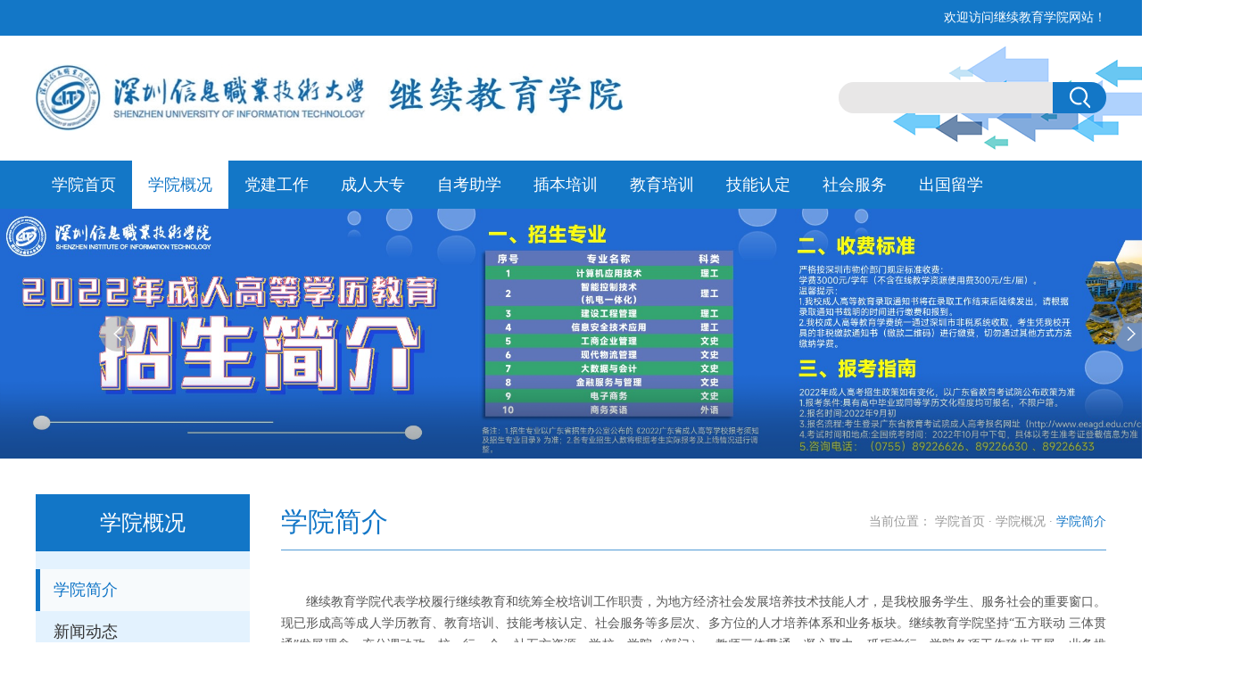

--- FILE ---
content_type: text/html
request_url: https://jjxy.sziit.edu.cn/xygk1/xyjj.htm
body_size: 5875
content:
<!DOCTYPE html>
<html>
    <head>
        <meta charset="utf-8">
        <meta name="viewport" content="width=device-width, initial-scale=1.0">
        <meta name="format-detection" content="telephone=no, email=no">
        <meta content="width=device-width, initial-scale=1.0, minimum-scale=1.0, maximum-scale=1.0, user-scalable=no" name="viewport">
        <meta http-equiv="X-UA-Compatible" content="IE=Edge,chrome=1">
        <title>学院简介-继续教育学院</title><META Name="keywords" Content="继续教育学院,学院简介" />

        <link rel="stylesheet" type="text/css" href="../css/publice.css" />
        <link rel="stylesheet" type="text/css" href="../css/style.css" />
        <link rel="stylesheet" type="text/css" href="../font-awesome/css/font-awesome.min.css" />
        <script src="../js/jquery.js" type="text/javascript" charset="utf-8"></script>
        <script src="../js/SuperSlide.js" type="text/javascript" charset="utf-8"></script>
<script type="text/javascript">
        $(function (){

   
    $(".detail-box table").each(function () {
              $(this).attr("style",""); 
             

    
        });
             

     })
    </script>
    <!--Announced by Visual SiteBuilder 9-->
<link rel="stylesheet" type="text/css" href="../_sitegray/_sitegray_d.css" />
<script language="javascript" src="../_sitegray/_sitegray.js"></script>
<!-- CustomerNO:77656262657232307c7847545353544603090000 -->
<link rel="stylesheet" type="text/css" href="../zw.vsb.css" />
<script type="text/javascript" src="/system/resource/js/counter.js"></script>
<script type="text/javascript">_jsq_(1076,'/zw.jsp',-1,1272768142)</script>
</head>
    <body>
        <div class="top">
            <div class="w">
                <script language="javascript" src="/system/resource/js/news/mp4video.js"></script>
<ul class="top_link fr"> 
 <li>欢迎访问继续教育学院网站！</li> 
</ul>
            </div>
        </div>
        <div class="header">
            <div class="w clearfix">
                <div class="logo fl">
<!-- 网站logo图片地址请在本组件"内容配置-网站logo"处填写 -->
<a href="../index.htm" title="继续教育学院主页"><img src="../img/logo.jpg"></a></div>
                <div class="search fr"><script type="text/javascript">
    function _nl_ys_check(){
        
        var keyword = document.getElementById('showkeycode272923').value;
        if(keyword==null||keyword==""){
            alert("请输入你要检索的内容！");
            return false;
        }
        if(window.toFF==1)
        {
            document.getElementById("lucenenewssearchkey272923").value = Simplized(keyword );
        }else
        {
            document.getElementById("lucenenewssearchkey272923").value = keyword;            
        }
        var  base64 = new Base64();
        document.getElementById("lucenenewssearchkey272923").value = base64.encode(document.getElementById("lucenenewssearchkey272923").value);
        new VsbFormFunc().disableAutoEnable(document.getElementById("showkeycode272923"));
        return true;
    } 
</script>
<form action="../search.jsp?wbtreeid=1076" method="post" id="au2a" name="au2a" onsubmit="return _nl_ys_check()" style="display: inline">
 <input type="hidden" id="lucenenewssearchkey272923" name="lucenenewssearchkey" value=""><input type="hidden" id="_lucenesearchtype272923" name="_lucenesearchtype" value="1"><input type="hidden" id="searchScope272923" name="searchScope" value="0">
 
 <input type="text" name="showkeycode" id="showkeycode272923" value="" class="search_t" autocomplete="off" />
                    <div class="search_img fr">
                        <input type="image" src="../img/search.png" />
                    </div>

</form><script language="javascript" src="/system/resource/js/base64.js"></script><script language="javascript" src="/system/resource/js/formfunc.js"></script>
</div>
            </div>
        </div>
        <!-- nav -->
        <div class="nav">
            <div class="w">
                <div class="menu"><ul class="l1-nav">
<li class="l1-nav ">
    <a class="l1-nav" href="../index.htm" title="学院首页">学院首页</a>
</li>
<li class="l1-nav  cur ">
    <a class="l1-nav" href="xyjj.htm" title="学院概况">学院概况</a>
    <ul class="l2-nav" style="display: none;">
        <li class="l2-nav">
        <a class="l2-nav" href="xyjj.htm" title="学院简介">学院简介</a></li>
        <li class="l2-nav">
        <a class="l2-nav" href="xwdt.htm" title="新闻动态">新闻动态</a></li>
        <li class="l2-nav">
        <a class="l2-nav" href="jgsz.htm" title="机构设置">机构设置</a></li>
        <li class="l2-nav">
        <a class="l2-nav" href="zcfg.htm" title="政策法规">政策法规</a></li>
        <li class="l2-nav" style="margin-bottom: 0;">
        <a class="l2-nav" href="lxwm.htm" title="联系我们">联系我们</a></li>
    </ul>
</li>
<li class="l1-nav ">
    <a class="l1-nav" href="../djgz.htm" title="党建工作">党建工作</a>
    <ul class="l2-nav" style="display: none;">
        <li class="l2-nav">
        <a class="l2-nav" href="../djgz/zzjg.htm" title="组织架构">组织架构</a></li>
        <li class="l2-nav">
        <a class="l2-nav" href="../djgz/djhd.htm" title="党建活动">党建活动</a></li>
        <li class="l2-nav">
        <a class="l2-nav" href="../djgz/xxpt.htm" title="学习平台">学习平台</a></li>
        <li class="l2-nav" style="margin-bottom: 0;">
        <a class="l2-nav" href="../djgz/lxwm.htm" title="联系我们">联系我们</a></li>
    </ul>
</li>
<li class="l1-nav ">
    <a class="l1-nav" href="../crdz.htm" title="成人大专">成人大专</a>
    <ul class="l2-nav" style="display: none;">
        <li class="l2-nav">
        <a class="l2-nav" href="../crdz/crdzjj.htm" title="成人大专简介">成人大专简介</a></li>
        <li class="l2-nav">
        <a class="l2-nav" href="../crdz/zsxx.htm" title="招生信息">招生信息</a></li>
        <li class="l2-nav">
        <a class="l2-nav" href="../crdz/tzgg.htm" title="通知公告">通知公告</a></li>
        <li class="l2-nav">
        <a class="l2-nav" href="../crdz/xyyl.htm" title="学院院历">学院院历</a></li>
        <li class="l2-nav">
        <a class="l2-nav" href="../crdz/kczb.htm" title="课程总表">课程总表</a></li>
        <li class="l2-nav">
        <a class="l2-nav" href="../crdz/zhglpt.htm" title="综合管理平台">综合管理平台</a></li>
        <li class="l2-nav">
        <a class="l2-nav" href="../crdz/skdxx.htm" title="授课点信息">授课点信息</a></li>
        <li class="l2-nav">
        <a class="l2-nav" href="../crdz/zcfg.htm" title="政策法规">政策法规</a></li>
        <li class="l2-nav">
        <a class="l2-nav" href="../crdz/zlxz.htm" title="资料下载">资料下载</a></li>
        <li class="l2-nav" style="margin-bottom: 0;">
        <a class="l2-nav" href="../crdz/lxwm.htm" title="联系我们">联系我们</a></li>
    </ul>
</li>
<li class="l1-nav ">
    <a class="l1-nav" href="../zkzx.htm" title="自考助学">自考助学</a>
    <ul class="l2-nav" style="display: none;">
        <li class="l2-nav">
        <a class="l2-nav" href="../zkzx/zkjj.htm" title="自考简介">自考简介</a></li>
        <li class="l2-nav">
        <a class="l2-nav" href="../zkzx/zsxx.htm" title="招生信息">招生信息</a></li>
        <li class="l2-nav">
        <a class="l2-nav" href="../zkzx/tzgg.htm" title="通知公告">通知公告</a></li>
        <li class="l2-nav">
        <a class="l2-nav" href="../zkzx/wsyybm.htm" title="网上预约报名">网上预约报名</a></li>
        <li class="l2-nav">
        <a class="l2-nav" href="../zkzx/kcap.htm" title="课程安排">课程安排</a></li>
        <li class="l2-nav">
        <a class="l2-nav" href="../zkzx/ksap.htm" title="考试安排">考试安排</a></li>
        <li class="l2-nav">
        <a class="l2-nav" href="../zkzx/byxz.htm" title="毕业须知">毕业须知</a></li>
        <li class="l2-nav">
        <a class="l2-nav" href="../zkzx/xwsq.htm" title="学位申请">学位申请</a></li>
        <li class="l2-nav">
        <a class="l2-nav" href="https://edu.wencaischool.net/szxxzyjsxy/console/zkIndex.html" title="教学管理平台">教学管理平台</a></li>
        <li class="l2-nav">
        <a class="l2-nav" href="../zkzx/cjwt.htm" title="常见问题">常见问题</a></li>
        <li class="l2-nav">
        <a class="l2-nav" href="../zkzx/zcfg.htm" title="政策法规">政策法规</a></li>
        <li class="l2-nav">
        <a class="l2-nav" href="../zkzx/zlxz.htm" title="资料下载">资料下载</a></li>
        <li class="l2-nav" style="margin-bottom: 0;">
        <a class="l2-nav" href="../zkzx/lxwm.htm" title="联系我们">联系我们</a></li>
    </ul>
</li>
<li class="l1-nav ">
    <a class="l1-nav" href="../cbpx.htm" title="插本培训">插本培训</a>
    <ul class="l2-nav" style="display: none;">
        <li class="l2-nav">
        <a class="l2-nav" href="../cbpx/ptzsbjj.htm" title="普通专升本简介">普通专升本简介</a></li>
        <li class="l2-nav">
        <a class="l2-nav" href="../cbpx/zsjianzha.htm" title="招生简章">招生简章</a></li>
        <li class="l2-nav">
        <a class="l2-nav" href="../cbpx/tzgg.htm" title="通知公告">通知公告</a></li>
        <li class="l2-nav">
        <a class="l2-nav" href="../cbpx/wsybm.htm" title="网上预报名">网上预报名</a></li>
        <li class="l2-nav">
        <a class="l2-nav" href="../cbpx/zcfg.htm" title="政策法规">政策法规</a></li>
        <li class="l2-nav">
        <a class="l2-nav" href="../cbpx/zlxz.htm" title="资料下载">资料下载</a></li>
        <li class="l2-nav" style="margin-bottom: 0;">
        <a class="l2-nav" href="../cbpx/lxwm.htm" title="联系我们">联系我们</a></li>
    </ul>
</li>
<li class="l1-nav ">
    <a class="l1-nav" href="../jypx.htm" title="教育培训">教育培训</a>
    <ul class="l2-nav" style="display: none;">
        <li class="l2-nav">
        <a class="l2-nav" href="../jypx/pxzxjj.htm" title="培训中心简介">培训中心简介</a></li>
        <li class="l2-nav">
        <a class="l2-nav" href="../jypx/tzgg.htm" title="通知公告">通知公告</a></li>
        <li class="l2-nav">
        <a class="l2-nav" href="../jypx/zscx.htm" title="证书查询">证书查询</a></li>
        <li class="l2-nav">
        <a class="l2-nav" href="../jypx/zcfg1.htm" title="政策法规">政策法规</a></li>
        <li class="l2-nav">
        <a class="l2-nav" href="../jypx/zlxz.htm" title="资料下载">资料下载</a></li>
        <li class="l2-nav" style="margin-bottom: 0;">
        <a class="l2-nav" href="../jypx/lxwm.htm" title="联系我们">联系我们</a></li>
    </ul>
</li>
<li class="l1-nav ">
    <a class="l1-nav" href="../jnrd.htm" title="技能认定">技能认定</a>
    <ul class="l2-nav" style="display: none;">
        <li class="l2-nav">
        <a class="l2-nav" href="../jnrd/jgjj.htm" title="机构简介">机构简介</a></li>
        <li class="l2-nav">
        <a class="l2-nav" href="../jnrd/tzgg.htm" title="通知公告">通知公告</a></li>
        <li class="l2-nav">
        <a class="l2-nav" href="../jnrd/pjglpt.htm" title="评价管理平台">评价管理平台</a></li>
        <li class="l2-nav">
        <a class="l2-nav" href="../jnrd/pjgz.htm" title="评价工种">评价工种</a></li>
        <li class="l2-nav">
        <a class="l2-nav" href="../jnrd/zcfg.htm" title="政策法规">政策法规</a></li>
        <li class="l2-nav">
        <a class="l2-nav" href="../jnrd/zscx.htm" title="证书查询">证书查询</a></li>
        <li class="l2-nav">
        <a class="l2-nav" href="../jnrd/zlxz.htm" title="资料下载">资料下载</a></li>
        <li class="l2-nav">
        <a class="l2-nav" href="../jnrd/sfbz.htm" title="收费标准">收费标准</a></li>
        <li class="l2-nav" style="margin-bottom: 0;">
        <a class="l2-nav" href="../jnrd/lxwm.htm" title="联系我们">联系我们</a></li>
    </ul>
</li>
<li class="l1-nav ">
    <a class="l1-nav" href="../shfw.htm" title="社会服务">社会服务</a>
    <ul class="l2-nav" style="display: none;">
        <li class="l2-nav">
        <a class="l2-nav" href="../shfw/shfwzxjj.htm" title="社会服务中心简介">社会服务中心简介</a></li>
        <li class="l2-nav">
        <a class="l2-nav" href="../shfw/tzgg.htm" title="通知公告">通知公告</a></li>
        <li class="l2-nav">
        <a class="l2-nav" href="../shfw/sqjypt.htm" title="社区教育平台">社区教育平台</a></li>
        <li class="l2-nav">
        <a class="l2-nav" href="../shfw/zcfg.htm" title="政策法规">政策法规</a></li>
        <li class="l2-nav" style="margin-bottom: 0;">
        <a class="l2-nav" href="../shfw/lxwm.htm" title="联系我们">联系我们</a></li>
    </ul>
</li>
<li class="l1-nav ">
    <a class="l1-nav" href="../cglx.htm" title="出国留学">出国留学</a>
    <ul class="l2-nav" style="display: none;">
        <li class="l2-nav">
        <a class="l2-nav" href="../cglx/lxfwzxjs.htm" title="留学服务中心介绍">留学服务中心介绍</a></li>
        <li class="l2-nav">
        <a class="l2-nav" href="../cglx/sxygjbs.htm" title="深信院国际本硕">深信院国际本硕</a></li>
        <li class="l2-nav">
        <a class="l2-nav" href="../cglx/lxgh.htm" title="留学规划">留学规划</a></li>
        <li class="l2-nav">
        <a class="l2-nav" href="../cglx/yypx.htm" title="语言培训">语言培训</a></li>
        <li class="l2-nav">
        <a class="l2-nav" href="../cglx/kczx.htm" title="课程中心">课程中心</a></li>
        <li class="l2-nav" style="margin-bottom: 0;">
        <a class="l2-nav" href="../cglx/lxwm.htm" title="联系我们">联系我们</a></li>
    </ul>
</li>
</ul></div>
            </div>
            <div class="sj_nav fr">
                <i class="fa fa-list"></i>
            </div>
        </div>
        <div class="navSub"><ul>
<li>
    <a href="../index.htm" title="学院首页">学院首页</a>
</li>
<li>
    <a href="xyjj.htm" title="学院概况">学院概况<i class="fa fa-caret-down"></i></a>
    <div class="navSub_h">
        <ul class="unstyled">
            <li><a href="xyjj.htm">学院简介</a></li>
            <li><a href="xwdt.htm">新闻动态</a></li>
            <li><a href="jgsz.htm">机构设置</a></li>
            <li><a href="zcfg.htm">政策法规</a></li>
            <li><a href="lxwm.htm">联系我们</a></li>
        </ul>
    </div>
</li>
<li>
    <a href="../djgz.htm" title="党建工作">党建工作<i class="fa fa-caret-down"></i></a>
    <div class="navSub_h">
        <ul class="unstyled">
            <li><a href="../djgz/zzjg.htm">组织架构</a></li>
            <li><a href="../djgz/djhd.htm">党建活动</a></li>
            <li><a href="../djgz/xxpt.htm">学习平台</a></li>
            <li><a href="../djgz/lxwm.htm">联系我们</a></li>
        </ul>
    </div>
</li>
<li>
    <a href="../crdz.htm" title="成人大专">成人大专<i class="fa fa-caret-down"></i></a>
    <div class="navSub_h">
        <ul class="unstyled">
            <li><a href="../crdz/crdzjj.htm">成人大专简介</a></li>
            <li><a href="../crdz/zsxx.htm">招生信息</a></li>
            <li><a href="../crdz/tzgg.htm">通知公告</a></li>
            <li><a href="../crdz/xyyl.htm">学院院历</a></li>
            <li><a href="../crdz/kczb.htm">课程总表</a></li>
            <li><a href="../crdz/zhglpt.htm">综合管理平台</a></li>
            <li><a href="../crdz/skdxx.htm">授课点信息</a></li>
            <li><a href="../crdz/zcfg.htm">政策法规</a></li>
            <li><a href="../crdz/zlxz.htm">资料下载</a></li>
            <li><a href="../crdz/lxwm.htm">联系我们</a></li>
        </ul>
    </div>
</li>
<li>
    <a href="../zkzx.htm" title="自考助学">自考助学<i class="fa fa-caret-down"></i></a>
    <div class="navSub_h">
        <ul class="unstyled">
            <li><a href="../zkzx/zkjj.htm">自考简介</a></li>
            <li><a href="../zkzx/zsxx.htm">招生信息</a></li>
            <li><a href="../zkzx/tzgg.htm">通知公告</a></li>
            <li><a href="../zkzx/wsyybm.htm">网上预约报名</a></li>
            <li><a href="../zkzx/kcap.htm">课程安排</a></li>
            <li><a href="../zkzx/ksap.htm">考试安排</a></li>
            <li><a href="../zkzx/byxz.htm">毕业须知</a></li>
            <li><a href="../zkzx/xwsq.htm">学位申请</a></li>
            <li><a href="https://edu.wencaischool.net/szxxzyjsxy/console/zkIndex.html">教学管理平台</a></li>
            <li><a href="../zkzx/cjwt.htm">常见问题</a></li>
            <li><a href="../zkzx/zcfg.htm">政策法规</a></li>
            <li><a href="../zkzx/zlxz.htm">资料下载</a></li>
            <li><a href="../zkzx/lxwm.htm">联系我们</a></li>
        </ul>
    </div>
</li>
<li>
    <a href="../cbpx.htm" title="插本培训">插本培训<i class="fa fa-caret-down"></i></a>
    <div class="navSub_h">
        <ul class="unstyled">
            <li><a href="../cbpx/ptzsbjj.htm">普通专升本简介</a></li>
            <li><a href="../cbpx/zsjianzha.htm">招生简章</a></li>
            <li><a href="../cbpx/tzgg.htm">通知公告</a></li>
            <li><a href="../cbpx/wsybm.htm">网上预报名</a></li>
            <li><a href="../cbpx/zcfg.htm">政策法规</a></li>
            <li><a href="../cbpx/zlxz.htm">资料下载</a></li>
            <li><a href="../cbpx/lxwm.htm">联系我们</a></li>
        </ul>
    </div>
</li>
<li>
    <a href="../jypx.htm" title="教育培训">教育培训<i class="fa fa-caret-down"></i></a>
    <div class="navSub_h">
        <ul class="unstyled">
            <li><a href="../jypx/pxzxjj.htm">培训中心简介</a></li>
            <li><a href="../jypx/tzgg.htm">通知公告</a></li>
            <li><a href="../jypx/zscx.htm">证书查询</a></li>
            <li><a href="../jypx/zcfg1.htm">政策法规</a></li>
            <li><a href="../jypx/zlxz.htm">资料下载</a></li>
            <li><a href="../jypx/lxwm.htm">联系我们</a></li>
        </ul>
    </div>
</li>
<li>
    <a href="../jnrd.htm" title="技能认定">技能认定<i class="fa fa-caret-down"></i></a>
    <div class="navSub_h">
        <ul class="unstyled">
            <li><a href="../jnrd/jgjj.htm">机构简介</a></li>
            <li><a href="../jnrd/tzgg.htm">通知公告</a></li>
            <li><a href="../jnrd/pjglpt.htm">评价管理平台</a></li>
            <li><a href="../jnrd/pjgz.htm">评价工种</a></li>
            <li><a href="../jnrd/zcfg.htm">政策法规</a></li>
            <li><a href="../jnrd/zscx.htm">证书查询</a></li>
            <li><a href="../jnrd/zlxz.htm">资料下载</a></li>
            <li><a href="../jnrd/sfbz.htm">收费标准</a></li>
            <li><a href="../jnrd/lxwm.htm">联系我们</a></li>
        </ul>
    </div>
</li>
<li>
    <a href="../shfw.htm" title="社会服务">社会服务<i class="fa fa-caret-down"></i></a>
    <div class="navSub_h">
        <ul class="unstyled">
            <li><a href="../shfw/shfwzxjj.htm">社会服务中心简介</a></li>
            <li><a href="../shfw/tzgg.htm">通知公告</a></li>
            <li><a href="../shfw/sqjypt.htm">社区教育平台</a></li>
            <li><a href="../shfw/zcfg.htm">政策法规</a></li>
            <li><a href="../shfw/lxwm.htm">联系我们</a></li>
        </ul>
    </div>
</li>
<li>
    <a href="../cglx.htm" title="出国留学">出国留学<i class="fa fa-caret-down"></i></a>
    <div class="navSub_h">
        <ul class="unstyled">
            <li><a href="../cglx/lxfwzxjs.htm">留学服务中心介绍</a></li>
            <li><a href="../cglx/sxygjbs.htm">深信院国际本硕</a></li>
            <li><a href="../cglx/lxgh.htm">留学规划</a></li>
            <li><a href="../cglx/yypx.htm">语言培训</a></li>
            <li><a href="../cglx/kczx.htm">课程中心</a></li>
            <li><a href="../cglx/lxwm.htm">联系我们</a></li>
        </ul>
    </div>
</li>
</ul>
        

</div>
        <!-- banner -->
              <div class="banner">
            <div class="bd">    <script language="javascript" src="/system/resource/js/dynclicks.js"></script><ul>
                    
<li style="display:block;"><a href="" title="" onclick="_addDynClicks(&#34;wbimage&#34;, 1272768142, 67398)"><img src="../images/2022nianchengrendazhuanzhaoshengjianjie.jpg" style="height:280px;"><p><span></span></p></a></li>
                    
</ul></div>
            <a class="prev" href="javascript:void(0)"></a>
            <a class="next" href="javascript:void(0)"></a>
        </div> <!-- nav_2 -->
        <div class="ejdh">
            <div class="link_left"><img src="../img/butt.png" class="nav_an1"></div>
        </div>
        <div class="navSub1">
            <div class="navSub12">
                <ul></ul>
            </div>
        </div>
        <!-- nry -->
        <div class="w clearfix wrap">
            <div class="leftbar">
                <div class="hd clearfix">
                    <h2>



学院概况</h2>
                </div>
                <div class="sideMenu">
<div class="Menu_li" style="padding-top:20px;">
                        <h3 class="on"><a href="xyjj.htm" title="学院简介">学院简介</a></h3>
</div>

                    
<div class="Menu_li">
                        <h3><a href="xwdt.htm" title="新闻动态">新闻动态</a></h3>
</div>

                    
<div class="Menu_li">
                        <h3><a href="jgsz.htm" title="机构设置">机构设置</a></h3>
</div>

                    
<div class="Menu_li">
                        <h3><a href="zcfg.htm" title="政策法规">政策法规</a><i class="fa fa-caret-down"></i></h3>
                        <ul>
                            <li><a href="zcfg/zcfg.htm">政策法规</a></li>
                            <li><a href="zcfg/gzzd.htm">规章制度</a></li>
                        </ul>
</div>

                    
<div class="Menu_li" style="padding-bottom:20px;">
                        <h3><a href="lxwm.htm" title="联系我们">联系我们</a></h3>
</div>

                    
</div>
            </div>
            <div class="main">
                <div class="inner-title">
                    <div class="bread">当前位置：
                        <a href="../index.htm"> 学院首页</a>
                ·
                <a href="xyjj.htm"> 学院概况</a>
                ·
                <a href="xyjj.htm"> <span>学院简介</span> </a>
</div>
                    <h2>



学院简介</h2>
                </div>
                <div class="detail-box" style="min-height: 500px;">
                    


<script language="javascript" src="/system/resource/js/ajax.js"></script><script language="javascript">_getBatchClickTimes('null',1272768142,'wbnews','u11')</script>
<link rel="stylesheet" Content-type="text/css" href="/system/resource/style/component/news/content/format2.css"><script>function seeContenta11(contentid,size,displayid){	document.getElementById(contentid).innerHTML = '[';	for(var i=0;i<=size;i++){		var allcontentid = contentid+(i+1);		if(allcontentid==displayid){			document.getElementById(contentid).innerHTML += " <span id='"+allcontentid+"' name='"+allcontentid+"'  >"+(i+1)+"</span> ";			document.getElementById(displayid).style.display = 'block';		}else{			document.getElementById(contentid).innerHTML += " <span style='cursor:pointer' id='"+allcontentid+"' name='"+allcontentid+"' onclick=seeContenta11('"+contentid+"','"+size+"','"+allcontentid+"')  >"+(i+1)+"</span> ";			document.getElementById(allcontentid).style.display = 'none';		}	}	document.getElementById(contentid).innerHTML += ']';}</script>

<script>_addDynClicks('wbnews',1272768142,1553)</script>
<div class="nry_content" style="border-bottom:none">
    <div id="vsb_content_2_1553_u111"><div id="vsb_content_2"><p><span style="font-size: 16px"><span style="font-family:宋体">继续教育学院代表学校履行继续教育和统筹全校培训工作职责，为地方经济社会发展培养技术技能人才，是我校服务学生、服务社会的重要窗口。现已形成高等成人学历教育、教育培训、技能考核认定、社会服务等多层次、多方位的人才培养体系和业务板块。继续教育学院坚持</span><span style="font-family:宋体">“五方联动 三体贯通”发展理念，充分调动政、校、行、企、社五方资源，学校、学院（部门）、教师三体贯通，凝心聚力、砥砺前行，学院各项工作稳步开展，业务推进卓有成效。</span></span></p></div></div>
    <span id="vsb_content_2_1553_u11" name="vsb_content_2_1553_u11"></span><br /><br />
    
</div>

                </div>
            </div>
        </div>
        <!-- 版尾 -->
        <div class="footer">
            <div class="w foot clearfix">
                <div class="foot_l fl">
                    <div class="foot_l1">
                        <a href="https://www.sziit.edu.cn/" class="foot_logo" target=""><img src="../img/foot_logo.png"></a>
                        <h2><a href="../index.htm" target="">继续教育学院</a></h2>
                    </div>
                    <div class="foot_l2"><!-- 版权内容请在本组件"内容配置-版权"处填写 -->
<p>邮编：518172</p><p>粤ICP备11062843号</p><p>地址：深圳市龙岗区龙翔大道2188号</p></div>
                </div>
                <div class="foot_r fr">
                    <div class="foot_r1">
                        <ul><script language="javascript" src="/system/resource/js/openlink.js"></script><select onchange="_openSelectLink(this, 'value', 'addclicks')" style="width: 150px;">
    <option>--友情链接--</option>
    <option value="https://www.szu.edu.cn/" title="" addclicks="_addDynClicks(&#34;wburl&#34;, 1272768142, 80680)">深圳大学</option>
    <option value="https://www.gdut.edu.cn/" title="" addclicks="_addDynClicks(&#34;wburl&#34;, 1272768142, 80681)">广东工业大学</option>
    <option value="https://www.jnu.edu.cn/2514/list.htm" title="" addclicks="_addDynClicks(&#34;wburl&#34;, 1272768142, 80682)">暨南大学</option>
    <option value="https://www.scut.edu.cn/new/" title="" addclicks="_addDynClicks(&#34;wburl&#34;, 1272768142, 80683)">华南理工大学</option>
    <option value="https://www.scnu.edu.cn/" title="" addclicks="_addDynClicks(&#34;wburl&#34;, 1272768142, 80684)">华南师范大学</option>
    <option value="https://www.gpnu.edu.cn/" title="" addclicks="_addDynClicks(&#34;wburl&#34;, 1272768142, 80685)">广东技术师范大学</option>
    <option value="https://www.xidian.edu.cn/" title="" addclicks="_addDynClicks(&#34;wburl&#34;, 1272768142, 80686)">西安电子科技大学</option>
    <option value="https://www.bit.edu.cn/" title="" addclicks="_addDynClicks(&#34;wburl&#34;, 1272768142, 80687)">北京理工大学</option>
</select></ul>
                    </div>
                    <div class="foot_r2">     <div class="foot_r1">
                       
         <img src="../img/wx.jpg">
<p style="    color: #dedede;    text-align: center;    line-height: 27px;">深信继教院官方微信</p></div>           




 
</div>
                </div>
                <div class="sj_foot_l2">
<p>邮编：518172</p> 
<p>粤ICP备11062843号</p> 
<p>地址：深圳市龙岗区龙翔大道2188号</p></div>
            </div>
        </div>
        <div class="bodyBj"></div>
        <script type="text/javascript">
            $("ul.l2-nav").hide();
            $("li.l1-nav").hover(function () {
                $(this).find("ul.l2-nav").stop(true, true);
                $(this).find("ul.l2-nav").slideDown();
            }, function () {
                $(this).find("ul.l2-nav").stop(true, true);
                $(this).find("ul.l2-nav").slideUp();
            });
            jQuery(".banner").slide({
                mainCell: ".bd ul",
                autoPlay: true
            });
            /*导航二级菜单显示隐藏*/
            $(".sj_nav").click(function(){
                if($(".navSub").hasClass("on")){
                    $(".navSub").slideUp(200).end().removeClass("on");
                    $(".bodyBj").hide();
                }else{
                    $(".navSub").slideDown(200).end().addClass("on");
                    $(".bodyBj").show();
                }
            });
            $(".bodyBj").click(function(){
                $(".navSub").slideUp(200).end().removeClass("on");
                $(this).hide();
            });
            $(".navSub li").click(function(){
                if($(this).find(".unstyled").is(":hidden")){
                    $(this).find(".unstyled").slideDown(200).end().addClass("active");
                }else{
                    $(this).find(".unstyled").slideUp(200).end().removeClass("active");
                }
            });
            $(".sideMenu .Menu_li > h3").click(function(e) {
                $(this).addClass("on");
                $(this).parent().siblings().find("h3").removeClass("on");
                $(this).parent().siblings().find("ul").slideUp();
                if($(this).is('.on')){
                    $(this).next("ul").slideDown();
                }
                e.stopPropagation()
            })
            //手机二级导航
            $(".nav_an1").click(function () {
                    $(".navSub1").slideToggle();
            });
        </script>
    </body>
</html>


--- FILE ---
content_type: text/css
request_url: https://jjxy.sziit.edu.cn/css/style.css
body_size: 3847
content:
*{
	padding: 0;margin: 0;
}
.top{width: 100%;height: 40px;background: #1377c7;}
.w{width: 1200px;margin: auto;}
.top_link li{float: left;font-size: 14px;color: #fff;line-height: 40px;}
.top_link li a{font-size: 14px;color: #fff;line-height: 40px;margin-left: 40px;}
.header{width: 100%;height: 140px;background: url(../img/head_bg.png) no-repeat center right;/* border-bottom: 2px solid #e8e7e7; */}
.logo{padding: 32px 0;}
.search{padding-top: 52px;width: 300px;height: 35px;}
.search input{display: inline-block;outline:none;}
.search_t{border-top-left-radius: 18px;border-bottom-left-radius: 18px;width: 240px;height: 100%;background: #e8e7e7;padding-left: 25px;box-sizing: border-box;outline:none;}
.search_img{width: 60px;height: 100%;border-top-right-radius: 18px;border-bottom-right-radius: 18px;background: #1377C7;display: inline-block;text-align: center;}
.search_img input{margin-top: 5px;}
/* 导航 */
.nav{width: 100%;height: 54px;background: #1377c7;}
.sj_nav,.navSub{display: none;}
.menu{
	width: 100%;height: 54px;
	margin: auto;
}
.menu li.l1-nav {
    float: left;
    position: relative;
    left: 0px;
    top: 0px;
    height: 54px;
    line-height: 54px;
}
.menu li.l1-nav.cur{background: #ffffff;}
a.l1-nav {
    display: block;
    text-align: center;
    text-decoration: none;
    padding: 0 18px;
    font-size: 18px;
    color: #ffffff;
    float: left;
}
.menu li.l1-nav.cur a.l1-nav {color: #1377c7;}
ul.l2-nav {
	width: 100%;
    position: absolute;
    z-index: 10000;background: #fff;
    left: 0px;
    top: 54px;padding-top: 2px;
}
li.l2-nav {
    width: 100%;
    position: relative;
    left: 0px;
    top: 0px;background: #1276c7;
	border-bottom: 1px solid #fff;
	/* margin-bottom: 1px; */
    height: auto;
    line-height: normal;
}
a.l2-nav {
    display: block;
    text-align: center;
    width: 100%;
      padding: 10px 0;
    color: #fff;
    text-decoration: none;
    font-size: 16px;
}
li.l1-nav:hover {
    background: #1276c7;
}
li.l1-nav:hover a.l1-nav {color: #fff;}
li.l2-nav:hover a.l2-nav, a.l2-nav:hover {
    color: #dedede;
}
/* banner */
.banner{width: 1400px;/* height: 400px; */margin:auto;position: relative;}
.banner .bd img{width: 100%;height: 100%;object-fit: cover;}
.banner .bd ul li{position: relative;}
.banner .bd ul li p{width: 100%;height: 105px;position: absolute;left: 0;bottom: 0;background: url(../img/banner_bg.png) no-repeat;background-size: cover;}
.banner .bd ul li p span{display: block;width: 1200px;font-size: 30px;color: #fff;line-height: 105px;height: 105px;margin: auto;}
.banner a.prev{width: 40px;height: 40px;background: url(../img/jt_l.png) no-repeat;position: absolute;top: 50%;left: 8%;margin-top: -20px;    background-size: cover;}
.banner a.next{width: 40px;height: 40px;background: url(../img/jt_r.png) no-repeat;position: absolute;top: 50%;right: 8%;margin-top: -20px;    background-size: cover;}
.banner a.prev:hover{background: url(../img/jt_l_on.png) no-repeat;background-size: cover;}
.banner a.next:hover{background: url(../img/jt_r_on.png) no-repeat;background-size: cover;}
/* 新闻动态 */
.news{padding: 20px 0 30px;}
.title{width: 100%;height: 64px;border-bottom: 3px solid #1378c8;padding-left: 35px;box-sizing: border-box;}
.news .title{background: url(../img/icon_1.png) no-repeat center left;}
.title h2{font-size: 20px;color: #333;line-height: 61px;float: left;letter-spacing: 2px;font-weight: 600;}
.title h2 em{color: #1378c8;}
.title a.more{float: right;font-size: 14px;color: #999;line-height: 61px;}
.title a.more:hover{color: #1378c8;}
.sj_news_d{display: none;}
.news_d{margin-top: 25px;}
.news_l{width: 360px;height: 240px;overflow: hidden;}
.news_l img{width: 100%;height: 240px;object-fit: cover;transition: all 1s;}
.news_l img:hover{transform: scale(1.2);}
.news_r{width: 780px;height: auto;}
.news_fist{padding-bottom: 15px;border-bottom: 1px solid #dfe0e3;}
.news_fist .data{padding-left: 25px;box-sizing: border-box;background: url(../img/time.png) no-repeat left center;color: #333;font-size: 14px;font-weight: 600;margin-bottom: 16px;}
.news_fist i{display: block;width: 12px;height: 4px;background: #1378c8;}
.news_fist h2{padding: 14px 0;overflow: hidden;
text-overflow:ellipsis;
white-space: nowrap;}
.news_fist h2 a{font-size: 16px;color: #333;font-weight: 600;}
.news_fist span{font-size: 14px;color: #999;display:block;height:40px;}
.news_list{padding: 15px 0 0;}
.news_list li{background: url(../img/news_dian.png) no-repeat left center;padding-left: 16px;box-sizing: border-box;line-height: 30px;font-size: 14px;color: #333;height: 30px;}
.news_list li a{float: left;color: #333;}
.news_list li span{float: right;}
.news_fist h2 a:hover{color: #1378c8;}
.news_list li:hover{background: url(../img/news_dian_on.png) no-repeat left center;}
.news_list li:hover a{color: #1378c8;}
.news_tj{margin-top: 25px;display: block;}
.news_tj li{float: left;width: 360px;height: 120px;background: #f6f6f6;margin-right: 60px;-webkit-box-shadow: 0 3px 5px rgba(0,0,0,.2);padding: 30px 20px 20px 20px;box-sizing: border-box;
    -moz-box-shadow: 0 3px 5px rgba(0,0,0,.2);
    -ms-box-shadow: 0 3px 5px rgba(0,0,0,.2);
    box-shadow: 0 3px 5px rgba(0,0,0,.2);
    -webkit-transition: all .3s ease-in-out 0s;
    -moz-transition: all .3s ease-in-out 0s;}
.news_tj li.mr{margin-right: 0px;}
.news_tj li .data {
    padding-left: 25px;
    box-sizing: border-box;
    background: url(../img/time.png) no-repeat left center;
    color: #333;
    font-size: 14px;
    font-weight: 600;
    margin-bottom: 16px;
}
.news_tj li i {
    display: block;
    width: 12px;
    height: 4px;
    background: #1378c8;
}
.news_tj li h2 {
    padding: 14px 0 0;
}
.news_tj li h2 a {
    font-size: 14px;
    color: #333;
}
.news_tj li:hover{background: #1378c8;}
.news_tj li:hover .data{background: url(../img/time_on.png) no-repeat left center;color: #fff;}
.news_tj li:hover i{background: #fff;}
.news_tj li:hover h2 a{color: #fff;}
/* 成人考试 */
.container_cr{background: #e6f2fc url(../img/bg_r.png) no-repeat top right;width: 100%;height: auto;}
.container_cc{background: url(../img/bg_l.png) no-repeat bottom left;width: 100%;height: auto;}
.adult,.exam{width: 580px;padding: 20px 0 30px;}
.adult .title {
    background: url(../img/icon_2.png) no-repeat center left;
}
.exam .title {
    background: url(../img/icon_3.png) no-repeat center left;
}
.sj_adult_d{display: none;}
.adult_d{padding-top: 20px;}
.adult_img{width: 100%;height: 125px;overflow: hidden;}
.adult_img img{width: 100%;height: 100%;object-fit: cover;transition: all 1s;}
.adult_img:hover img{transform: scale(1.2);}
.adult_d ul{width: 100%;margin-top: 20px;}
.adult_d ul li{width: 100%;height: auto;padding-left: 20px;box-sizing: border-box;background: url(../img/dian_on.png) no-repeat left center;}
.adult_d ul li a{display: block;width: 100%;line-height: 32px;border-bottom: 1px dashed #c0c0c0;font-size: 14px;color: #333;}
.adult_d ul li a span{float: right;}
.adult_d ul li:hover a{color: #1378c8;}
.sj_train{display: none;}
.sj_approve{display: none;}
.train,.approve{width: 580px;padding: 20px 0 30px;}
.train .title {
    background: url(../img/icon_4.png) no-repeat center left;
}
.approve .title {
    background: url(../img/icon_5.png) no-repeat center left;
}
.train ul{width: 100%;margin-top: 10px;}
.train ul li{width: 100%;border-bottom: 1px solid #bfbfbf;padding: 10px 0;}
.train ul li a{display: block;width: 100%;font-size: 14px;color: #333;}
.train ul li a span{float: right;}
.train ul li p{font-size: 12px;color: #bfbfbf;margin-top: 10px;}
.train ul li:hover a{color: #1378c8;}
.approve ul{width: 100%;margin-top: 13px;}
.approve ul li{width: 100%;background: #f7f7f7;border-left: 4px solid #cccccc;box-sizing: border-box;margin-top: 7px;padding-left: 10px;}
.approve ul li a{line-height: 31px;font-size: 14px;color: #333;}
.approve ul li a span{float: right;}
.approve ul li:hover{border-left: 4px solid #374998;}
.approve ul li:hover a{color: #1378c8;}
/* 链接 */
.link{padding: 0px 0 30px;}
.link .title {
    background: url(../img/icon_6.png) no-repeat center left;
}
.link .title a.MORE{float: right;display: block;width: 32px;height: 32px;margin-top: 16px;}
.link .title a.MORE img{width: 100%;height: 100%;object-fit: cover;}
.link ul{padding: 20px 0 0;height: 30px;overflow: hidden;}
.link ul li{float: left;width: 130px;padding-left: 16px;box-sizing: border-box;background: url(../img/jiantou.png) no-repeat left center;}
.link ul li a{font-size: 14px;color: #333;line-height: 30px;}
.link ul li:hover a{color: #1378c8;}
/* 版尾 */
.footer{width: 100%;height: 212px;background: #1377c7 url(../img/foot_bg.png) no-repeat center;}
.foot{padding-top: 48px;}
.foot_l1{width: 220px;height: 100%;float: left;}
.foot_logo{display: block;width: 100%;height: auto;margin-bottom: 25px;}
.foot_l1 h2{font-size: 32px;letter-spacing: 2px;text-align: center;}
.foot_l1 h2 a{color: #fff;font-family: "仿宋";}
.foot_l2{float: left;margin-left: 60px;}
.foot_l2 p{font-size: 14px;color: #fff;margin: 6px 0 10px;}
.foot_r1{float: left;}
.foot_r1 li{margin: 0px 0 13px;}
.foot_r1 li a{font-size: 14px;color: #fff;}
.foot_r2{float: left;margin-left: 35px;}
.foot_r2 img{width: 100%;}
.foot a:hover{color: #dedede;}
.sj_foot_l2{display: none;}
.bodyBj{
	width: 100%;
    height: 100%;
    overflow: hidden;
    position: fixed;
    top: 0;
    left: 0;
    /* z-index: 99; */
    display: none;
}
/* nry */
.ban_c{width: 100%;height: 320px;}
.ban_c img{width: 100%;height: 100%;object-fit: cover;}
.wrap{margin-top: 40px;}
.leftbar{float: left;width: 240px;}
.leftbar .hd {
    height: 62px;
    background: #1276c7;
    padding: 1px 10px;
}
.leftbar .hd h2 {
	text-align: center;
    line-height: 62px;
    font-size: 24px;
    color: #fff;
}
.sideMenu{background: #e3f2fe;}

.sideMenu h3{    height: 47px;
    display: table;padding: 0 20px;
    width: 100%;
    box-sizing: border-box;}
.sideMenu h3.on{border-left: 5px solid #1276c7;background: #f7fafc;padding-left: 15px;}
.sideMenu h3 a{display: table-cell;
    vertical-align: middle;color: #333;
    font-size: 18px;}
.sideMenu h3.on a{color: #1276c7;}
.sideMenu h3 i{float: right;font-size: 20px;line-height: 47px;color: #333;}
.sideMenu h3.on i{color: #1276c7;}
.sideMenu ul{    
	width: 100%;
    height: auto;
    background: #fafafa;
    padding: 10px 0;
    display: none;
}
.sideMenu ul li {
    height: 45px;
    padding-left: 20px;
    display: table;
    width: 100%;
    box-sizing: border-box;
}

.sideMenu ul li a {
    display: table-cell;
    vertical-align: middle;
    font-size: 16px;
}
.sideMenu ul li.on a{color: #1276c7;}
.main {
    width: 925px;
    margin: 0 auto;
    float: right;
}
.main .inner-title {
    height: 62px;
    line-height: 62px;
    border-bottom: 1px solid #519bd6;
}
.main .inner-title .bread {
    float: right;
    font-size: 14px;
    color: #999;
}
.main .inner-title .bread span {
    color: #1276c7;
}
.main .inner-title .bread span {
    color: #1276c7;
}
.main .inner-title h2 {
    font-size: 30px;
    color: #1276c7;
}
.main .inner-title .bread a {
    color: #999;
}
.detail-box {
    padding: 15px 0;
}
.detail-title {
	width: 80%;border-bottom: 1px solid #333;margin: auto;padding: 20px 0;
    font-size: 24px;
    color: #565656;
    text-align: center;
}
.nry_content{margin-top: 30px;padding-bottom: 20px;border-bottom: 1px solid #333;}
.nry_content p {
    LINE-HEIGHT: 180%;    text-indent: 1em;
    color: #565656;
    text-align: Justify;
    text-justify: inter-ideograph;
    font-size: 16px;
    margin-bottom: 10px;
}
.nry_content p img{max-width:100%;border:none;}
.nry_page{margin: 20px 0;}
.nry_page p{font-size: 16px;margin-bottom: 10px;color: #565656;}
.nry_page p a{color: #565656;}
.nry_page p a:hover{color: #1276c7;}
.ejdh {
	display: none;
    height: 45px;
    line-height: 45px;
    position: relative;
    margin-top: -3px;
    background: rgb(243, 241, 242);
    padding: 0px 15px;
    border-bottom: 1px solid rgb(204, 204, 204);
}
.navSub1 {
    display: none;
    height: auto;
    overflow: hidden;
}
.navSub12 {
    position: relative;
}
.navSub12 ul li {
    width: 100%;
    padding-left: 15px;
    float: left;
    line-height: 40px;
    height: 40px;
    font-size: 16px;
    border-bottom: 1px solid rgb(204, 204, 204);
}
.navSub12 ul li a {
    color: #333;
}
/* list */
.main .text-list ul {
    padding: 10px 0;
}
.main .text-list li {
    line-height: 40px;
    font-size: 14px;
    border-bottom: 1px dashed #e6e6eb;
    padding-left: 20px;
    background: url(../img/dian_on.png) no-repeat left center;
}
.main .text-list li .time{float: right;color: #333;}
.List{margin-top: 20px;}
.list{width: 450px;margin-bottom: 20px;}
.list_tit{width: 100%;height: 32px;border-bottom: 1px solid #1276c7;}
.list_tit h2{background: #1276c7 url(../img/list_tit.png) no-repeat right top;padding: 0 30px 0 20px;line-height: 32px;font-size: 20px;color: #fff;float: left;}
.list_tit a.more{display: inline-block;float: right;margin-top: 9px;}
.list ul {
    padding: 10px 0;min-height:165px;
}
.list ul li{line-height: 32px;
    font-size: 14px;
    border-bottom: 1px dashed #e6e6eb;
    padding-left: 20px;
    background: url(../img/dian_on.png) no-repeat left center;}
.list li .time {
    float: right;
    color: #333;
}
.list li .tit{width: 80%;overflow: hidden;text-overflow:ellipsis;
white-space: nowrap;}

#vsb_content_2 TABLE{margin:auto;}

@media (min-width: 320px) and (max-width: 1200px){
body{overflow-x: hidden;width: 100%;}
.top{height: 30px;}
.top_link li{margin-left: 20px;line-height:30px;font-size: 12px;}
.top_link li a{font-size: 12px;line-height: 30px;}
.top_link li a:hover{color:#dedede;}
.header{background: none;height: auto;}
.logo{float: none;margin: auto;width: 100%;padding: 20px 0;}
.logo img{width: 100%;}
.search{display: none;}
.w{width: 100%;padding: 0 15px;box-sizing: border-box;}
.nav{height: 45px;padding: 0 15px;box-sizing: border-box;}
.sj_nav{line-height: 45px;}
.sj_nav i{font-size: 16pt;color: #333;}
.nav .w{display: none;}
.sj_nav{display: block;}
.banner{height: auto;width:100%;}
.banner .bd img{height: 180px;}
.banner a.next,.banner a.prev{width: 32px;height: 32px;background-size: cover;margin-top: -16px;}
.banner a.prev:hover,.banner a.next:hover{background-size: cover;}
.banner .bd ul li p{display: none;}
.news_tj,.news_l{display: none;}
.news_r{width: 100%;}
.pc_news_d{display: none;}
.sj_news_d{display: block;}
.title{margin-top: 15px;height: 50px;border-bottom: 2px solid #1378c8;}
.title h2{line-height: 48px;font-size: 18px;}
.title a.more{line-height: 48px;}
.news_d{margin-top: 20px;padding-bottom: 20px;}
.news_fist .data{margin-bottom: 10px;}
.news_fist h2{padding: 10px 0;}
.news_fist{padding-bottom: 10px;}
.news_list li{padding-left: 15px;height: 36px;line-height: 36px;}
.news_r{height: auto;}
.adult, .exam{width: 100%;padding: 0;}
.sj_adult_d{display: block;}
.pc_adult_d{display: none;}
.adult_d ul li a{line-height: 40px;}
.container_cc{padding-bottom: 30px;}
.train, .approve{width: 100%;padding: 0;}
.approve ul{margin-top: 20px;}
.sj_train{display: block;}
.pc_train{display: none;}
.sj_approve{display: block;}
.pc_approve{display: none;}
.link ul{padding-top: 10px;margin-bottom: 20px;height: 90px;height: 200px;}
.link .title a.MORE{margin-top: 14px;width: 20px;height: 20px;}
.link ul li{width: 50%;}
.footer{height: auto;padding: 30px 0;}
.foot_l,.foot_r{width: 100%;float: right;}
.foot_l1{float: none;margin: auto;}
.foot_logo{margin-bottom: 15px;}
.foot_l1 h2{font-size: 30px;}
.foot_l2{display: none;}
.foot_r1{width: 100%;margin-top: 15px;float: none;}
.foot_r1 li{text-align: center;}
.foot_r2{margin: 15px auto;float: none;}
.sj_foot_l2{width: 100%;display: block;}
.sj_foot_l2 p{text-align: center;font-size: 14px;color: #fff;line-height: 30px;}
.navSub{
	position: relative;width: 100%;z-index: 9999;background: url(../img/mb_18.png) top repeat-x #1377c7;display: none;
}
.navSub ul{padding: 20px 0;}
.navSub ul>li{
	width: calc(100% - 30px);padding: 0 15px;
}
.navSub ul>li.active{background: #f7fafc;}
.navSub ul>li a{color: #fff;font-size: 14px;line-height: 40px;}
.navSub ul>li.active a{color: #333;}
ul.unstyled{padding: 0;}
.unstyled{display: none;}
.ejdh {display: block;}
.leftbar,.main .inner-title{display: none;}
.main{width: 100%;}
.wrap{margin-top: 0;}
.detail-title{padding: 10px 0;font-size: 20px;}
.nry_content{margin-top: 15px;padding-bottom: 10px;}
.nry_content p{font-size: 14px;}
.nry_content table{max-width:100% !important;width:100%;}
.nry_content p img{display:inline-block;border:none;}
.nry_page{margin: 15px 0 0;}
.nry_page p{font-size: 14px;margin-bottom: 6px;}
.nav_an1{width: 24px;}
.ban_c{height: 150px;}
.main .text-list li{overflow: hidden;padding-left: 15px;}
.main .text-list li .tit{overflow: hidden;width: 70%;float: left;
text-overflow:ellipsis;
white-space: nowrap;}
.list{float: none;width: 100%;margin-bottom: 10px;}
.list_tit h2{font-size: 18px;}
.list ul{min-height:auto;}
.list ul li{padding-left: 15px;}
}
#vsb_content_2 IMG{border:none !important;}